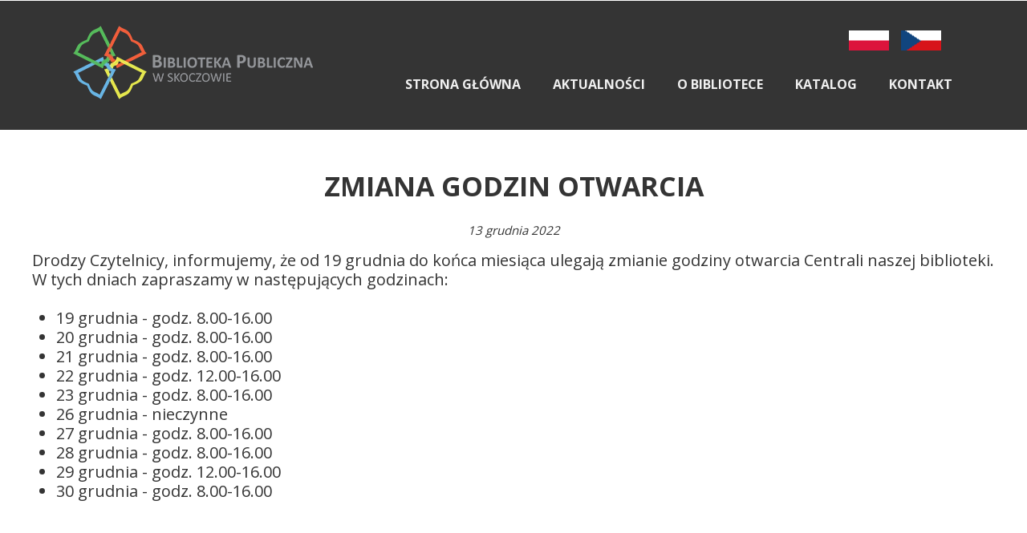

--- FILE ---
content_type: text/css
request_url: https://bp.skoczow.pl/files/dynamicContent/sites/bdvptr/css/newspage_107/mkr40x8q.css
body_size: 1098
content:
#element_425_content{opacity: 1;background: none;border-radius: 0.0px; border: none;box-shadow: none;}#element_425 .image_lightbox_outer_wrapper{}#element_425 .lightbox_title{}#element_425{min-height:auto;}#element_425 {z-index: 19;}#element_414 {z-index: 18;}#element_259 {z-index: 17;}#element_74 {z-index: 16;}#element_82 {z-index: 15;}#element_73 {z-index: 14;}#element_65 {z-index: 13;}#element_27 {z-index: 12;}#element_22_content{opacity: 1;background: none;border-radius: 0.0px; border: none;box-shadow: none;}#element_22 {z-index: 11;}#element_21_content{opacity: 1;background: none;border-radius: 0.0px; border: none;box-shadow: none;}#element_21 {z-index: 10;}#element_20_content{opacity: 1;background: none;border-radius: 0.0px; border: none;box-shadow: none;}#element_20_content > *{font-family: "Open Sans 700 normal";color: rgb(52, 52, 52);text-transform: uppercase;}#element_20 {z-index: 9;}#element_23_content{opacity: 1;background: none;border-radius: 0.0px; border: none;box-shadow: none;}#element_23_content > .news_date_format{font-family: "Open Sans 400 normal";color: rgb(52, 52, 52);font-style: italic;}#element_23 {z-index: 8;}#element_453_content{opacity: 1;background: none;border-radius: 0.0px; border: none;box-shadow: none;}#element_453 {z-index: 7;}#element_455_content{opacity: 1;background: none;border-radius: 0.0px; border: none;box-shadow: none;}#element_455 {z-index: 6;}#element_443_content{opacity: 1;background: none;border-radius: 0.0px; border: none;box-shadow: none;}#element_443 {z-index: 5;}#element_210_content{opacity: 1;background: none;border-radius: 0.0px; border: none;box-shadow: none;}#element_210 {z-index: 4;}#element_139_content{opacity: 1;background: none;border-radius: 0.0px; border: none;box-shadow: none;}#element_139 {z-index: 3;}#element_41_content{opacity: 1;background: none;border-radius: 0.0px; border: none;box-shadow: none;}#element_41 {z-index: 2;}#footerGroup_pl_content{opacity: 1;background-color: rgb(52, 52, 52);background-size: auto;background-attachment: scroll;background-repeat: repeat;background-position: left top;border-radius: 0.0px; border: none;box-shadow: none;}#footerGroup_pl {z-index: 1;}body, body::before, #body, #container {z-index: 0;}#element_414{width: 130.0px;height: 25.0px;left: 1010.0px;right: auto;top: 38.0px;}#element_414_content{padding: 0px}#element_259{width: calc(100vw - var(--vertical-scrollbar-width, 0px));height: 1.0px;left: calc(-50vw + 50% + calc(var(--vertical-scrollbar-width, 0px)/2));right: auto;top: 0.0px;}#element_259_content{padding: 0px}#element_74{width: 716.0px;height: 39.0px;left: 445.0px;right: auto;top: 86.0px;}#element_74_content{padding: 0px}#element_82{width: 300.0px;height: 94.0px;left: 50.0px;right: auto;top: 31.0px;}#element_82_content{padding: 0px}#element_73{width: calc(100vw - var(--vertical-scrollbar-width, 0px));height: 162.0px;left: calc(-50vw + 50% + calc(var(--vertical-scrollbar-width, 0px)/2));right: auto;top: 0.0px;}#element_73_content{padding: 0px}#element_65{width: 3509.0px;height: 38.0px;left: 562.0px;right: auto;top: 48.0px;}#element_65_content{padding: 0px}#element_27{width: 1000.0px;height: 1.0px;left: 100.0px;right: auto;top: 79.0px;}#element_27_content{padding: 0px}#element_453{width: 300.0px;height: 71.0px;left: 450.0px;right: auto;top: 1527.0px;}#element_453_content{padding: 0px}#element_455{width: 246.0px;height: 29.0px;left: 5.0px;right: auto;top: 1640.0px;}#element_455_content{padding-left: 5.0px; padding-right: 5.0px; padding-top: 5.0px; padding-bottom: 5.0px;}#element_443{width: 246.0px;height: 29.0px;left: 5.0px;right: auto;top: 1593.0px;}#element_443_content{padding-left: 5.0px; padding-right: 5.0px; padding-top: 5.0px; padding-bottom: 5.0px;}#element_210{width: 42.0px;height: 49.0px;left: 50.0px;right: auto;top: 1526.0px;}#element_210_content{padding: 0px}#element_139{width: 560.0px;height: 89.0px;left: 590.0px;right: auto;top: 1518.0px;}#element_139_content{padding-left: 5.0px; padding-right: 5.0px; padding-top: 5.0px; padding-bottom: 5.0px;}#element_41{width: 1200.0px;height: 34.0px;left: 0.0px;right: auto;top: 1680.0px;}#element_41_content{padding-left: 8.0px; padding-right: 8.0px; padding-top: 8.0px; padding-bottom: 8.0px;}#footerGroup_pl{width: calc(100vw - var(--vertical-scrollbar-width, 0px));height: 226.0px;left: calc(-50vw + 50% + calc(var(--vertical-scrollbar-width, 0px)/2));right: auto;top: 1488.0px;}#footerGroup_pl_content{padding: 0px}#element_425{visibility: hidden;}#element_425{width: 1200.0px;height: 570.0px;left: 0.0px;right: auto;top: 694.0px;}#element_425_content{padding: 0px}#element_425 .image_lightbox_outer_wrapper{}#element_425 .lightbox_title{text-align: center;}#element_425_content .ww_lightbox > *:nth-child(1) {order: initial;}#element_425_content .ww_lightbox > *:nth-child(2) {order: initial;}#element_425_content .ww_lightbox > *:nth-child(3) {order: initial;}#element_425_content .ww_lightbox > *:nth-child(4) {order: initial;}#element_425_content .ww_lightbox > *:nth-child(5) {order: initial;}#element_425_content .ww_lightbox > *:nth-child(6) {order: initial;}#element_425_content .ww_lightbox > *:nth-child(7) {order: initial;}#element_425_content .ww_lightbox > *:nth-child(8) {order: initial;}#element_425 .image_lightbox_outer_wrapper {height: 280px;}#element_425_content .ww_lightbox .lightbox_wrapper:nth-of-type(1n+5) {margin-top: 10px;}#element_425_content .ww_lightbox .lightbox_wrapper:not(:nth-of-type(4n + 1)) {margin-left: 10px;}#element_425_content .ww_lightbox {display: flex;flex-wrap: wrap;}#element_22{visibility: hidden;}#element_22{width: 750.0px;height: 450.0px;left: 0.0px;right: auto;top: 299.0px;}#element_22_content{padding: 0px}#element_21{width: 1200.0px;height: 1142.0px;left: 0.0px;right: auto;top: 313.0px;}#element_21_content{padding-left: 0.0px; padding-right: 0.0px; padding-top: 0.0px; padding-bottom: 5.0px;}#element_20{width: 1200.0px;height: 46.0px;left: 0.0px;right: auto;top: 212.0px;}#element_20_content{padding: 0px}#element_20_content > *{font-size: 34px;line-height: 40px;text-align: center;}#element_23{width: 1200.0px;height: 20.0px;left: 0.0px;right: auto;top: 277.0px;}#element_23_content{padding-left: 1.0px; padding-right: 1.0px; padding-top: 1.0px; padding-bottom: 1.0px;}#element_23_content > .news_date_format{text-align: center;}#element_453{width: 300.0px;height: 71.0px;left: 450.0px;right: auto;top: 1527.0px;}#element_453_content{padding: 0px}#element_455{width: 246.0px;height: 29.0px;left: 5.0px;right: auto;top: 1640.0px;}#element_455_content{padding-left: 5.0px; padding-right: 5.0px; padding-top: 5.0px; padding-bottom: 5.0px;}#element_443{width: 246.0px;height: 29.0px;left: 5.0px;right: auto;top: 1593.0px;}#element_443_content{padding-left: 5.0px; padding-right: 5.0px; padding-top: 5.0px; padding-bottom: 5.0px;}#element_210{width: 42.0px;height: 49.0px;left: 50.0px;right: auto;top: 1526.0px;}#element_210_content{padding: 0px}#element_139{width: 560.0px;height: 89.0px;left: 590.0px;right: auto;top: 1518.0px;}#element_139_content{padding-left: 5.0px; padding-right: 5.0px; padding-top: 5.0px; padding-bottom: 5.0px;}#element_139_text_0 {text-align: right;}#element_139_text_0 {font-size: 16px;}#element_139_text_0 {line-height: 19px;}#element_139_text_1 {text-align: right;}#element_139_text_1 {font-size: 16px;}#element_139_text_1 {line-height: 19px;}#element_139_text_2 {text-align: right;}#element_139_text_2 {font-size: 16px;}#element_139_text_2 {line-height: 19px;}#element_139_text_3 {text-align: right;}#element_139_text_3 {font-size: 16px;}#element_139_text_3 {line-height: 19px;}#element_41{width: 1200.0px;height: 34.0px;left: 0.0px;right: auto;top: 1680.0px;}#element_41_content{padding-left: 8.0px; padding-right: 8.0px; padding-top: 8.0px; padding-bottom: 8.0px;}#element_41_text_0 {font-size: 12px;}#element_41_text_0 {line-height: 14px;}#footerGroup_pl{width: calc(100vw - var(--vertical-scrollbar-width, 0px));height: 226.0px;left: calc(-50vw + 50% + calc(var(--vertical-scrollbar-width, 0px)/2));right: auto;top: 1488.0px;}#footerGroup_pl_content{padding: 0px}

--- FILE ---
content_type: text/css
request_url: https://bp.skoczow.pl/files/dynamicContent/sites/bdvptr/css/newspage_107/mkr40x8q.css
body_size: 1098
content:
#element_425_content{opacity: 1;background: none;border-radius: 0.0px; border: none;box-shadow: none;}#element_425 .image_lightbox_outer_wrapper{}#element_425 .lightbox_title{}#element_425{min-height:auto;}#element_425 {z-index: 19;}#element_414 {z-index: 18;}#element_259 {z-index: 17;}#element_74 {z-index: 16;}#element_82 {z-index: 15;}#element_73 {z-index: 14;}#element_65 {z-index: 13;}#element_27 {z-index: 12;}#element_22_content{opacity: 1;background: none;border-radius: 0.0px; border: none;box-shadow: none;}#element_22 {z-index: 11;}#element_21_content{opacity: 1;background: none;border-radius: 0.0px; border: none;box-shadow: none;}#element_21 {z-index: 10;}#element_20_content{opacity: 1;background: none;border-radius: 0.0px; border: none;box-shadow: none;}#element_20_content > *{font-family: "Open Sans 700 normal";color: rgb(52, 52, 52);text-transform: uppercase;}#element_20 {z-index: 9;}#element_23_content{opacity: 1;background: none;border-radius: 0.0px; border: none;box-shadow: none;}#element_23_content > .news_date_format{font-family: "Open Sans 400 normal";color: rgb(52, 52, 52);font-style: italic;}#element_23 {z-index: 8;}#element_453_content{opacity: 1;background: none;border-radius: 0.0px; border: none;box-shadow: none;}#element_453 {z-index: 7;}#element_455_content{opacity: 1;background: none;border-radius: 0.0px; border: none;box-shadow: none;}#element_455 {z-index: 6;}#element_443_content{opacity: 1;background: none;border-radius: 0.0px; border: none;box-shadow: none;}#element_443 {z-index: 5;}#element_210_content{opacity: 1;background: none;border-radius: 0.0px; border: none;box-shadow: none;}#element_210 {z-index: 4;}#element_139_content{opacity: 1;background: none;border-radius: 0.0px; border: none;box-shadow: none;}#element_139 {z-index: 3;}#element_41_content{opacity: 1;background: none;border-radius: 0.0px; border: none;box-shadow: none;}#element_41 {z-index: 2;}#footerGroup_pl_content{opacity: 1;background-color: rgb(52, 52, 52);background-size: auto;background-attachment: scroll;background-repeat: repeat;background-position: left top;border-radius: 0.0px; border: none;box-shadow: none;}#footerGroup_pl {z-index: 1;}body, body::before, #body, #container {z-index: 0;}#element_414{width: 130.0px;height: 25.0px;left: 1010.0px;right: auto;top: 38.0px;}#element_414_content{padding: 0px}#element_259{width: calc(100vw - var(--vertical-scrollbar-width, 0px));height: 1.0px;left: calc(-50vw + 50% + calc(var(--vertical-scrollbar-width, 0px)/2));right: auto;top: 0.0px;}#element_259_content{padding: 0px}#element_74{width: 716.0px;height: 39.0px;left: 445.0px;right: auto;top: 86.0px;}#element_74_content{padding: 0px}#element_82{width: 300.0px;height: 94.0px;left: 50.0px;right: auto;top: 31.0px;}#element_82_content{padding: 0px}#element_73{width: calc(100vw - var(--vertical-scrollbar-width, 0px));height: 162.0px;left: calc(-50vw + 50% + calc(var(--vertical-scrollbar-width, 0px)/2));right: auto;top: 0.0px;}#element_73_content{padding: 0px}#element_65{width: 3509.0px;height: 38.0px;left: 562.0px;right: auto;top: 48.0px;}#element_65_content{padding: 0px}#element_27{width: 1000.0px;height: 1.0px;left: 100.0px;right: auto;top: 79.0px;}#element_27_content{padding: 0px}#element_453{width: 300.0px;height: 71.0px;left: 450.0px;right: auto;top: 1527.0px;}#element_453_content{padding: 0px}#element_455{width: 246.0px;height: 29.0px;left: 5.0px;right: auto;top: 1640.0px;}#element_455_content{padding-left: 5.0px; padding-right: 5.0px; padding-top: 5.0px; padding-bottom: 5.0px;}#element_443{width: 246.0px;height: 29.0px;left: 5.0px;right: auto;top: 1593.0px;}#element_443_content{padding-left: 5.0px; padding-right: 5.0px; padding-top: 5.0px; padding-bottom: 5.0px;}#element_210{width: 42.0px;height: 49.0px;left: 50.0px;right: auto;top: 1526.0px;}#element_210_content{padding: 0px}#element_139{width: 560.0px;height: 89.0px;left: 590.0px;right: auto;top: 1518.0px;}#element_139_content{padding-left: 5.0px; padding-right: 5.0px; padding-top: 5.0px; padding-bottom: 5.0px;}#element_41{width: 1200.0px;height: 34.0px;left: 0.0px;right: auto;top: 1680.0px;}#element_41_content{padding-left: 8.0px; padding-right: 8.0px; padding-top: 8.0px; padding-bottom: 8.0px;}#footerGroup_pl{width: calc(100vw - var(--vertical-scrollbar-width, 0px));height: 226.0px;left: calc(-50vw + 50% + calc(var(--vertical-scrollbar-width, 0px)/2));right: auto;top: 1488.0px;}#footerGroup_pl_content{padding: 0px}#element_425{visibility: hidden;}#element_425{width: 1200.0px;height: 570.0px;left: 0.0px;right: auto;top: 694.0px;}#element_425_content{padding: 0px}#element_425 .image_lightbox_outer_wrapper{}#element_425 .lightbox_title{text-align: center;}#element_425_content .ww_lightbox > *:nth-child(1) {order: initial;}#element_425_content .ww_lightbox > *:nth-child(2) {order: initial;}#element_425_content .ww_lightbox > *:nth-child(3) {order: initial;}#element_425_content .ww_lightbox > *:nth-child(4) {order: initial;}#element_425_content .ww_lightbox > *:nth-child(5) {order: initial;}#element_425_content .ww_lightbox > *:nth-child(6) {order: initial;}#element_425_content .ww_lightbox > *:nth-child(7) {order: initial;}#element_425_content .ww_lightbox > *:nth-child(8) {order: initial;}#element_425 .image_lightbox_outer_wrapper {height: 280px;}#element_425_content .ww_lightbox .lightbox_wrapper:nth-of-type(1n+5) {margin-top: 10px;}#element_425_content .ww_lightbox .lightbox_wrapper:not(:nth-of-type(4n + 1)) {margin-left: 10px;}#element_425_content .ww_lightbox {display: flex;flex-wrap: wrap;}#element_22{visibility: hidden;}#element_22{width: 750.0px;height: 450.0px;left: 0.0px;right: auto;top: 299.0px;}#element_22_content{padding: 0px}#element_21{width: 1200.0px;height: 1142.0px;left: 0.0px;right: auto;top: 313.0px;}#element_21_content{padding-left: 0.0px; padding-right: 0.0px; padding-top: 0.0px; padding-bottom: 5.0px;}#element_20{width: 1200.0px;height: 46.0px;left: 0.0px;right: auto;top: 212.0px;}#element_20_content{padding: 0px}#element_20_content > *{font-size: 34px;line-height: 40px;text-align: center;}#element_23{width: 1200.0px;height: 20.0px;left: 0.0px;right: auto;top: 277.0px;}#element_23_content{padding-left: 1.0px; padding-right: 1.0px; padding-top: 1.0px; padding-bottom: 1.0px;}#element_23_content > .news_date_format{text-align: center;}#element_453{width: 300.0px;height: 71.0px;left: 450.0px;right: auto;top: 1527.0px;}#element_453_content{padding: 0px}#element_455{width: 246.0px;height: 29.0px;left: 5.0px;right: auto;top: 1640.0px;}#element_455_content{padding-left: 5.0px; padding-right: 5.0px; padding-top: 5.0px; padding-bottom: 5.0px;}#element_443{width: 246.0px;height: 29.0px;left: 5.0px;right: auto;top: 1593.0px;}#element_443_content{padding-left: 5.0px; padding-right: 5.0px; padding-top: 5.0px; padding-bottom: 5.0px;}#element_210{width: 42.0px;height: 49.0px;left: 50.0px;right: auto;top: 1526.0px;}#element_210_content{padding: 0px}#element_139{width: 560.0px;height: 89.0px;left: 590.0px;right: auto;top: 1518.0px;}#element_139_content{padding-left: 5.0px; padding-right: 5.0px; padding-top: 5.0px; padding-bottom: 5.0px;}#element_139_text_0 {text-align: right;}#element_139_text_0 {font-size: 16px;}#element_139_text_0 {line-height: 19px;}#element_139_text_1 {text-align: right;}#element_139_text_1 {font-size: 16px;}#element_139_text_1 {line-height: 19px;}#element_139_text_2 {text-align: right;}#element_139_text_2 {font-size: 16px;}#element_139_text_2 {line-height: 19px;}#element_139_text_3 {text-align: right;}#element_139_text_3 {font-size: 16px;}#element_139_text_3 {line-height: 19px;}#element_41{width: 1200.0px;height: 34.0px;left: 0.0px;right: auto;top: 1680.0px;}#element_41_content{padding-left: 8.0px; padding-right: 8.0px; padding-top: 8.0px; padding-bottom: 8.0px;}#element_41_text_0 {font-size: 12px;}#element_41_text_0 {line-height: 14px;}#footerGroup_pl{width: calc(100vw - var(--vertical-scrollbar-width, 0px));height: 226.0px;left: calc(-50vw + 50% + calc(var(--vertical-scrollbar-width, 0px)/2));right: auto;top: 1488.0px;}#footerGroup_pl_content{padding: 0px}